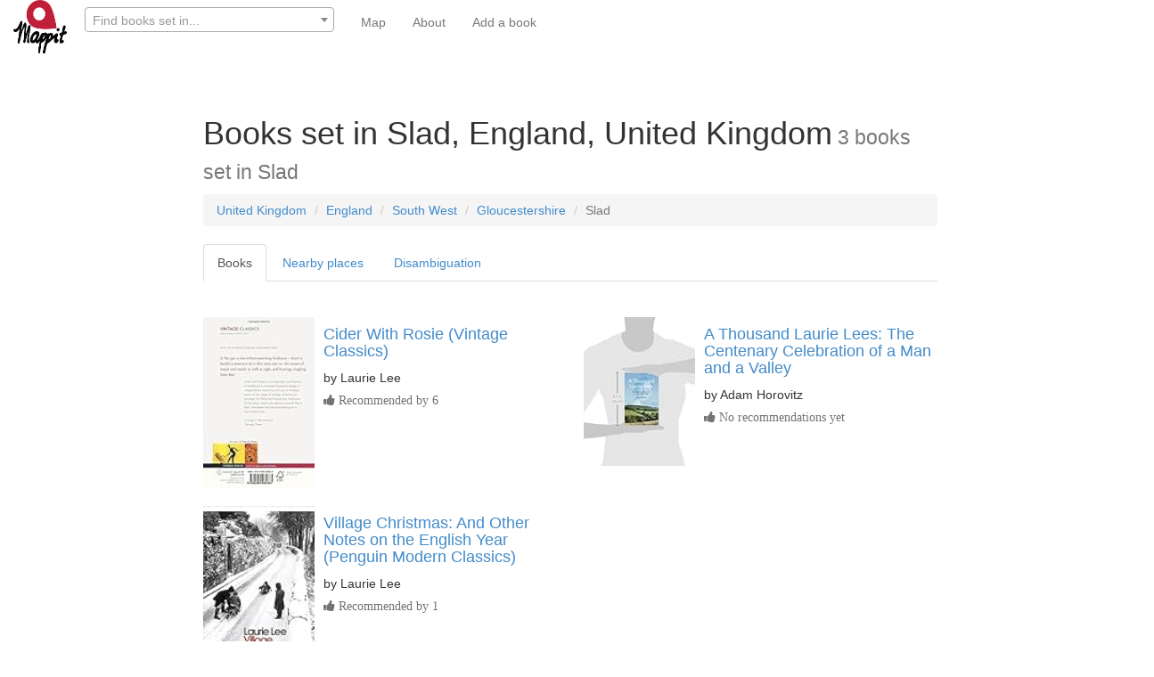

--- FILE ---
content_type: text/html; charset=utf-8
request_url: https://www.mappit.net/bookmap/places/12698/slad-england-united-kingdom/
body_size: 6643
content:


<!DOCTYPE html>
<html lang="en">

<head>
<meta charset="UTF-8">
<meta http-equiv="Content-Type" content="text/html; charset=utf-8"/>
<meta http-equiv="X-UA-Compatible" content="IE=edge,chrome=1"/>
<meta property="og:site_name" content="mappit.net"/>
<meta property="og:type" content="website"/>
<meta property="og:image"  content="https://mappit2.s3.amazonaws.com/books/images/bookmap_share.png" />
<meta property="twitter:site" content="@MappitMaps"/>
<link rel="shortcut icon" type="image/png" href="https://mappit2.s3.amazonaws.com/participation/Mappitlogonotext.png"/>
<meta name="viewport" content="width=device-width, initial-scale=1.0, minimum-scale=1.0, maximum-scale=1.0, user-scalable=no" />

    <meta property="og:country-name" content="United Kingdom"/>
    <meta property="og:region" content="Gloucestershire"/>
    <meta property="og:locality" content="Slad"/>
    <link rel="canonical" href="https://www.mappit.net/bookmap/places/12698/slad-england-united-kingdom/"/>
    <meta name="geo.position" content="51.763882;-2.18788"/>
    <title>Books set in Slad (3
        books)</title>


    <meta name="description"
          content="All books set in Slad on the global book map. We found 3 books set in Slad and 23 others set nearby"/>










    <link rel="stylesheet" href="//maxcdn.bootstrapcdn.com/bootstrap/3.2.0/css/bootstrap.min.css"/>
    <link rel="stylesheet" href="//maxcdn.bootstrapcdn.com/font-awesome/4.3.0/css/font-awesome.min.css">
    <link rel="stylesheet" href="https://mappit2.s3.amazonaws.com/books/css/books.css"/>

    <script src="//ajax.googleapis.com/ajax/libs/jquery/1.9.1/jquery.min.js"></script>
    <script src="//maxcdn.bootstrapcdn.com/bootstrap/3.2.0/js/bootstrap.min.js"></script>


    <noscript>
        <div class="alert alert-danger">
            <b>Sorry!</b> This site requires JavaScript. Virtually nothing will work without it. Please enable it in your browser.
        </div>
    </noscript>




</head>

<body>

<nav class="navbar navbar-default navbar-fixed-top" role="navigation">
    <div class="container-fluid">
        <div class="navbar-header" >

            <a href="/" ><img class="pull-left" src="https://mappit2.s3.eu-west-2.amazonaws.com/participation/static/logonobackground.png" width="60" height="60" alt="Mappit logo"/></a>

      <button type="button" class="navbar-toggle collapsed" data-toggle="collapse" data-target="#navbar-collapse-contents">
        <span class="sr-only">Toggle navigation</span>
        <span class="icon-bar"></span>
        <span class="icon-bar"></span>
        <span class="icon-bar"></span>
      </button>

            

            <form style="border: none; margin-left: 5px" class="navbar-form pull-left" id='search-form' role="search"  action="/bookmap/search/" method="get">
                                <div class="form-group" >
                <input type="hidden" name="csrfmiddlewaretoken" value="GLP3aCFpYK6pO50emfm8LQKpUwRVpZKFpBGG15X6JIPEf2NtSnqufEEN6AxQBQUF">
                                    <select name="qp" data-minimum-input-length="3" data-placeholder="Find books set in..." data-html SelectOnClose required id="id_qp" data-autocomplete-light-language="en" data-autocomplete-light-url="/bookmap/qp-autocomplete/" data-autocomplete-light-function="select2">
  <option value="" selected>---------</option>

</select>
                                    <link href="https://mappit2.s3.amazonaws.com/admin/css/vendor/select2/select2.min.css" media="screen" rel="stylesheet">
<link href="https://mappit2.s3.amazonaws.com/admin/css/autocomplete.css" media="screen" rel="stylesheet">
<link href="https://mappit2.s3.amazonaws.com/autocomplete_light/select2.css" media="screen" rel="stylesheet">
<script src="https://mappit2.s3.amazonaws.com/admin/js/vendor/select2/select2.full.js"></script>
<script src="https://mappit2.s3.amazonaws.com/autocomplete_light/autocomplete_light.min.js"></script>
<script src="https://mappit2.s3.amazonaws.com/autocomplete_light/select2.min.js"></script>
<script src="https://mappit2.s3.amazonaws.com/autocomplete_light/i18n/en.js"></script>

        <input type="hidden" autocomplete="off"/>
            </div>
            </form>

            


        </div>
        <div class="collapse navbar-collapse" id="navbar-collapse-contents" style="border: none">
            <ul class="nav navbar-nav navbar-link">
            
    <li><a href="/bookmap/">Map</a></li>
                        

            <li><a href="/bookmap/about/">About</a></li>
                                    

            
            
            
              <li><a href="/bookmap/add-book/">Add a book</a></li>
            
            </ul>
        </div>
    </div>
</nav>
<br><br>
<div class="container-fluid">

    

    <div itemscope itemtype="http://schema.org/Place">
        <div class="row">
            <div class="col-md-8 col-md-offset-2">
                <div class="page-header center-block noborder nobottompad"><h1>Books
                    set in Slad, England, United Kingdom<small><span itemprop="additionalProperty" itemscope
                                                                 itemtype="http://schema.org/PropertyValue"> <span
                            itemprop="value">3</span> <span
                            itemprop="name">books</span></span>
                        set in <span itemprop="name">Slad</span></small></h1>
                    <ol class="breadcrumb">

                        

                        
                            <li itemprop="containedInPlace" itemscope itemtype="http://schema.org/Place"><a
                                    itemprop="url"
                                    href="/bookmap/countries/82/united-kingdom/"><span
                                    itemprop="name">United Kingdom</span></a></li>
                        

                        
                            <li itemprop="containedInPlace" itemscope itemtype="http://schema.org/Place"><a
                                    itemprop="url"
                                    href="/bookmap/georegions/1424/england/"><span
                                    itemprop="name">England</span></a>
                            </li>
                        
                        
                            <li itemprop="containedInPlace" itemscope itemtype="http://schema.org/Place"><a
                                    itemprop="url"
                                    href="/bookmap/georegions/1441/south-west/"><span
                                    itemprop="name">South West</span></a></li>
                        
                        
                            <li itemprop="containedInPlace" itemscope itemtype="http://schema.org/Place"><a
                                    itemprop="url"
                                    href="/bookmap/regions/1263/gloucestershire/"><span
                                    itemprop="name">Gloucestershire</span></a></li>
                        
                        
                        
                        <li class="active">Slad</li>
                    </ol>

                    <ul class="nav nav-tabs" role="tablist">
                        <li role="presentation" class="active"><a href="#books" aria-controls="books" role="tab"
                                                                  data-toggle="tab">Books</a></li>
                        
                            <li role="presentation"><a href="#places" aria-controls="places" role="tab"
                                                       data-toggle="tab">Nearby places</a></li>
                        
                        
                            <li role="presentation"><a href="#disambigations" aria-controls="disambiguations" role="tab"
                                                       data-toggle="tab">Disambiguation</a></li>
                        

                    </ul>
                </div>

                <div class="tab-content">
                    <div role="tabpanel" class="tab-pane clearfix active" id="books">
                        <div class="row">
                            <div class="col-md-12">
                                <br>
                                




<div class='row'><div class="col-md-6 col-sm-6"><div class="media" itemscope itemtype="http://schema.org/Book"><a class="pull-left" href="/bookmap/books/97134/cider-with-rosie-vintage-classics/"><img class="media-object" src="https://images-na.ssl-images-amazon.com/images/I/41veuG6jsJL._SL160_.jpg" alt="Front cover for the book Cider With Rosie (Vintage Classics) by Laurie Lee" width=125></a><div class="media-body"><h4><a itemprop="url" href="/bookmap/books/97134/cider-with-rosie-vintage-classics/"><span itemprop="name">Cider With Rosie (Vintage Classics)</span></a></h4>
                            by <span itemprop="author" itemscope itemtype='http://schema.org/Person'><span itemprop="name">Laurie Lee</span></span><div id='voting97134' class="input-group input-small form-inline"><form method="post" id="upvote97134"  ><span class="help-block" ><i class="fa fa-thumbs-up"> Recommended by 6</i></span></form></div></div></div><br></div><div class="col-md-6 col-sm-6"><div class="media" itemscope itemtype="http://schema.org/Book"><a class="pull-left" href="/bookmap/books/144555/a-thousand-laurie-lees-the-centenary-celebration/"><img class="media-object" src="https://images-eu.ssl-images-amazon.com/images/I/316Y4HAPiZL._SL160_.jpg" alt="Front cover for the book A Thousand Laurie Lees: The Centenary Celebration of a Man and a Valley by Adam Horovitz" width=125></a><div class="media-body"><h4><a itemprop="url" href="/bookmap/books/144555/a-thousand-laurie-lees-the-centenary-celebration/"><span itemprop="name">A Thousand Laurie Lees: The Centenary Celebration of a Man and a Valley</span></a></h4>
                            by <span itemprop="author" itemscope itemtype='http://schema.org/Person'><span itemprop="name">Adam Horovitz</span></span><div id='voting144555' class="input-group input-small form-inline"><form method="post" id="upvote144555"  ><span class="help-block" ><i class="fa fa-thumbs-up">  No recommendations yet </i></span></form></div></div></div><br></div></div><div class='row'><div class="col-md-6 col-sm-6"><div class="media" itemscope itemtype="http://schema.org/Book"><a class="pull-left" href="/bookmap/books/141697/village-christmas-and-other-notes-on-the-english/"><img class="media-object" src="https://images-eu.ssl-images-amazon.com/images/I/51t5Z8tLpVL._SL160_.jpg" alt="Front cover for the book Village Christmas: And Other Notes on the English Year (Penguin Modern Classics) by Laurie Lee" width=125></a><div class="media-body"><h4><a itemprop="url" href="/bookmap/books/141697/village-christmas-and-other-notes-on-the-english/"><span itemprop="name">Village Christmas: And Other Notes on the English Year (Penguin Modern Classics)</span></a></h4>
                            by <span itemprop="author" itemscope itemtype='http://schema.org/Person'><span itemprop="name">Laurie Lee</span></span><div id='voting141697' class="input-group input-small form-inline"><form method="post" id="upvote141697"  ><span class="help-block" ><i class="fa fa-thumbs-up"> Recommended by 1</i></span></form></div></div></div><br></div>





                                                            <script>
                                (function ($) {
                                'use strict';

                                $.fn.endlessPaginate = function(options) {
                                    var defaults = {
                                        // Twitter-style pagination container selector.
                                        containerSelector: '.endless_container',
                                        // Twitter-style pagination loading selector.
                                        loadingSelector: '.endless_loading',
                                        // Twitter-style pagination link selector.
                                        moreSelector: 'a.endless_more',
                                        // Callback called when the user clicks to get another page.
                                        onClick: function() {},
                                        // Callback called when the new page is correctly displayed.
                                        onCompleted: function() {},
                                        // Set this to true to use the paginate-on-scroll feature.
                                        paginateOnScroll: false,
                                        // If paginate-on-scroll is on, this margin will be used.
                                        paginateOnScrollMargin : 0,
                                        // If paginate-on-scroll is on, it is possible to define chunks.
                                        paginateOnScrollChunkSize: 0
                                    },
                                        settings = $.extend(defaults, options);

                                    var getContext = function(link) {
                                        return {
                                            key: link.attr('rel').split(' ')[0],
                                            url: link.attr('href')
                                        };
                                    };

                                    return this.each(function() {
                                        var element = $(this),
                                            loadedPages = 1;

                                        // Twitter-style pagination.
                                        element.on('click', settings.moreSelector, function() {
                                            var link = $(this),
                                                html_link = link.get(0),
                                                container = link.closest(settings.containerSelector),
                                                loading = container.find(settings.loadingSelector);
                                            // Avoid multiple Ajax calls.
                                            var books_active = $('#books').hasClass('active');
                                            if (!books_active) {
                                                return false;
                                            }
                                            if (loading.is(':visible')) {
                                                return false;
                                            }
                                            link.hide();
                                            loading.show();
                                            var context = getContext(link);
                                            // Fire onClick callback.
                                            if (settings.onClick.apply(html_link, [context]) !== false) {
                                                var data = 'querystring_key=' + context.key;
                                                // Send the Ajax request.
                                                $.get(context.url, data, function(fragment) {
                                                    container.before(fragment);
                                                    container.remove();
                                                    // Increase the number of loaded pages.
                                                    loadedPages += 1;
                                                    // Fire onCompleted callback.
                                                    settings.onCompleted.apply(
                                                        html_link, [context, fragment.trim()]);
                                                });
                                            }
                                            return false;
                                        });

                                        // On scroll pagination.
                                        if (settings.paginateOnScroll) {
                                            var win = $(window),
                                                doc = $(document);

                                            win.scroll(function(){
                                                if (doc.height() - win.height() -
                                                    win.scrollTop() <= settings.paginateOnScrollMargin) {
                                                    // Do not paginate on scroll if chunks are used and
                                                    // the current chunk is complete.
                                                    var chunckSize = settings.paginateOnScrollChunkSize;
                                                    if (!chunckSize || loadedPages % chunckSize) {
                                                        element.find(settings.moreSelector).click();
                                                    }
                                                }
                                            });
                                        }
                                    });
                                };

                                $.endlessPaginate = function(options) {
                                    return $('body').endlessPaginate(options);
                                };

                            })(jQuery);
                                </script>
                            <script>$.endlessPaginate({paginateOnScroll: true, paginateOnScrollMargin:1500});</script>



                                
                                    <div class="col-md-6 col-sm-6">
                                    </div>
                                    
                                        </div>
                                    
                                
                        </div>
                    </div>
                    
                        <div class="row">
                            <div class="col-md-12">
                                <div class="page-header center-block">
                                    <h2>Books set nearby
                                        <small>23
                                            books set in the
                                            area</small></h2>
                                </div>
                            </div>
                        </div>
                        <div class="row">
                            <div class="col-md-12">
                                <br>
                                <div class='row'><div class="col-md-6 col-sm-6"><div class="media"><a class="pull-left"
                                                       href="/bookmap/books/77232/the-forest-of-dean/"><img class="media-object"
                                                             src="https://images-na.ssl-images-amazon.com/images/I/51zRuncOy6L._SL160_.jpg"
                                                             alt="The Forest of Dean by Humphrey Phelps front cover"
                                                             width=125></a><div class="media-body"><h4><a href="/bookmap/books/77232/the-forest-of-dean/"> The Forest of Dean</a></h4>
                                                        by Humphrey Phelps
                                                    
                                                    <div id='voting77232'
                                                         class="input-group input-small form-inline"><i class="fa fa-thumbs-up">  No
                                                            recommendations yet </i></span></div></div></div><br></div><div class="col-md-6 col-sm-6"><div class="media"><a class="pull-left"
                                                       href="/bookmap/books/110219/threats-at-three/"><img class="media-object"
                                                             src="https://images-na.ssl-images-amazon.com/images/I/51btPjit2KL._SL160_.jpg"
                                                             alt="Threats at Three by Ann Purser front cover"
                                                             width=125></a><div class="media-body"><h4><a href="/bookmap/books/110219/threats-at-three/"> Threats at Three</a></h4>
                                                        by Ann Purser
                                                    
                                                    <div id='voting110219'
                                                         class="input-group input-small form-inline"><i class="fa fa-thumbs-up">  No
                                                            recommendations yet </i></span></div></div></div><br></div></div><div class='row'><div class="col-md-6 col-sm-6"><div class="media"><a class="pull-left"
                                                       href="/bookmap/books/20144/affairs-at-thrush-green/"><img class="media-object"
                                                             src="https://images-na.ssl-images-amazon.com/images/I/51k4ynUhxZL._SL160_.jpg"
                                                             alt="Affairs at Thrush Green by Miss Read front cover"
                                                             width=125></a><div class="media-body"><h4><a href="/bookmap/books/20144/affairs-at-thrush-green/"> Affairs at Thrush Green</a></h4>
                                                        by Miss Read
                                                    
                                                    <div id='voting20144'
                                                         class="input-group input-small form-inline"><i class="fa fa-thumbs-up">  No
                                                            recommendations yet </i></span></div></div></div><br></div><div class="col-md-6 col-sm-6"><div class="media"><a class="pull-left"
                                                       href="/bookmap/books/8464/agatha-raisin-and-the-witch-of-wyckhadden/"><img class="media-object"
                                                             src="https://images-na.ssl-images-amazon.com/images/I/519dfTR-V2L._SL160_.jpg"
                                                             alt="Agatha Raisin and the Witch of Wyckhadden by M. C. Beaton front cover"
                                                             width=125></a><div class="media-body"><h4><a href="/bookmap/books/8464/agatha-raisin-and-the-witch-of-wyckhadden/"> Agatha Raisin and the Witch of Wyckhadden</a></h4>
                                                        by M. C. Beaton
                                                    
                                                    <div id='voting8464'
                                                         class="input-group input-small form-inline"><i class="fa fa-thumbs-up">  No
                                                            recommendations yet </i></span></div></div></div><br></div></div><div class='row'><div class="col-md-6 col-sm-6"><div class="media"><a class="pull-left"
                                                       href="/bookmap/books/42168/malice-poetic/"><img class="media-object"
                                                             src="https://images-na.ssl-images-amazon.com/images/I/51HQfjf2YXL._SL160_.jpg"
                                                             alt="Malice Poetic by Betty Rowlands front cover"
                                                             width=125></a><div class="media-body"><h4><a href="/bookmap/books/42168/malice-poetic/"> Malice Poetic</a></h4>
                                                        by Betty Rowlands
                                                    
                                                    <div id='voting42168'
                                                         class="input-group input-small form-inline"><i class="fa fa-thumbs-up">  No
                                                            recommendations yet </i></span></div></div></div><br></div><div class="col-md-6 col-sm-6"><div class="media"><a class="pull-left"
                                                       href="/bookmap/books/12773/the-greatest-traitor-the-life-of-sir-roger-morti/"><img class="media-object"
                                                             src="https://images-na.ssl-images-amazon.com/images/I/518621JN6CL._SL160_.jpg"
                                                             alt="The Greatest Traitor: The Life of Sir Roger Mortimer, Ruler of England: 1327--1330 by Ian Mortimer front cover"
                                                             width=125></a><div class="media-body"><h4><a href="/bookmap/books/12773/the-greatest-traitor-the-life-of-sir-roger-morti/"> The Greatest Traitor: The Life of Sir Roger Mortimer, Ruler of England: 1327--1330</a></h4>
                                                        by Ian Mortimer
                                                    
                                                    <div id='voting12773'
                                                         class="input-group input-small form-inline"><i class="fa fa-thumbs-up">  No
                                                            recommendations yet </i></span></div></div></div><br></div></div><div class='row'><div class="col-md-6 col-sm-6"><div class="media"><a class="pull-left"
                                                       href="/bookmap/books/52123/a-cotswold-village/"><img class="media-object"
                                                             src="https://images-na.ssl-images-amazon.com/images/I/51nj3cbhYML._SL160_.jpg"
                                                             alt="A Cotswold Village by Joseph Arthur Gibbs front cover"
                                                             width=125></a><div class="media-body"><h4><a href="/bookmap/books/52123/a-cotswold-village/"> A Cotswold Village</a></h4>
                                                        by Joseph Arthur Gibbs
                                                    
                                                    <div id='voting52123'
                                                         class="input-group input-small form-inline"><i class="fa fa-thumbs-up">  No
                                                            recommendations yet </i></span></div></div></div><br></div><div class="col-md-6 col-sm-6"><div class="media"><a class="pull-left"
                                                       href="/bookmap/books/7674/comeback/"><img class="media-object"
                                                             src="https://images-na.ssl-images-amazon.com/images/I/41uTUCwSiiL._SL160_.jpg"
                                                             alt="Comeback by Dick Francis front cover"
                                                             width=125></a><div class="media-body"><h4><a href="/bookmap/books/7674/comeback/"> Comeback</a></h4>
                                                        by Dick Francis
                                                    
                                                    <div id='voting7674'
                                                         class="input-group input-small form-inline"><i class="fa fa-thumbs-up">  No
                                                            recommendations yet </i></span></div></div></div><br></div></div><div class='row'><div class="col-md-6 col-sm-6"><div class="media"><a class="pull-left"
                                                       href="/bookmap/books/9586/risk/"><img class="media-object"
                                                             src="https://images-na.ssl-images-amazon.com/images/I/415V8RwEAHL._SL160_.jpg"
                                                             alt="Risk by Dick Francis front cover"
                                                             width=125></a><div class="media-body"><h4><a href="/bookmap/books/9586/risk/"> Risk</a></h4>
                                                        by Dick Francis
                                                    
                                                    <div id='voting9586'
                                                         class="input-group input-small form-inline"><i class="fa fa-thumbs-up">  No
                                                            recommendations yet </i></span></div></div></div><br></div><div class="col-md-6 col-sm-6"><div class="media"><a class="pull-left"
                                                       href="/bookmap/books/10971/where-old-bones-lie/"><img class="media-object"
                                                             src="https://images-na.ssl-images-amazon.com/images/I/51PDmFTb90L._SL160_.jpg"
                                                             alt="Where Old Bones Lie by Ann Granger front cover"
                                                             width=125></a><div class="media-body"><h4><a href="/bookmap/books/10971/where-old-bones-lie/"> Where Old Bones Lie</a></h4>
                                                        by Ann Granger
                                                    
                                                    <div id='voting10971'
                                                         class="input-group input-small form-inline"><i class="fa fa-thumbs-up">  No
                                                            recommendations yet </i></span></div></div></div><br></div></div><div class='row'><div class="col-md-6 col-sm-6"><div class="media"><a class="pull-left"
                                                       href="/bookmap/books/129399/stone-cold/"><img class="media-object"
                                                             src="https://images-na.ssl-images-amazon.com/images/I/51Hc-Lf7PML._SL160_.jpg"
                                                             alt="Stone Cold by Jenny Hilborne front cover"
                                                             width=125></a><div class="media-body"><h4><a href="/bookmap/books/129399/stone-cold/"> Stone Cold</a></h4>
                                                        by Jenny Hilborne
                                                    
                                                    <div id='voting129399'
                                                         class="input-group input-small form-inline"><i class="fa fa-thumbs-up">  No
                                                            recommendations yet </i></span></div></div></div><br></div><div class="col-md-6 col-sm-6"><div class="media"><a class="pull-left"
                                                       href="/bookmap/books/123358/the-jm-barrie-ladies-swimming-society/"><img class="media-object"
                                                             src="https://images-na.ssl-images-amazon.com/images/I/519pVQ4l7WL._SL160_.jpg"
                                                             alt="The J.M. Barrie Ladies&#x27; Swimming Society by Barbara J. Zitwer front cover"
                                                             width=125></a><div class="media-body"><h4><a href="/bookmap/books/123358/the-jm-barrie-ladies-swimming-society/"> The J.M. Barrie Ladies&#x27; Swimming Society</a></h4>
                                                        by Barbara J. Zitwer
                                                    
                                                    <div id='voting123358'
                                                         class="input-group input-small form-inline"><i class="fa fa-thumbs-up">  No
                                                            recommendations yet </i></span></div></div></div><br></div></div><div class='row'><div class="col-md-6 col-sm-6"><div class="media"><a class="pull-left"
                                                       href="/bookmap/books/58812/tommy-glovers-sketch-of-heaven/"><img class="media-object"
                                                             src="https://images-na.ssl-images-amazon.com/images/I/41w%2BEVUAdWL._SL160_.jpg"
                                                             alt="Tommy Glover&#x27;s Sketch of Heaven by Jane Bailey front cover"
                                                             width=125></a><div class="media-body"><h4><a href="/bookmap/books/58812/tommy-glovers-sketch-of-heaven/"> Tommy Glover&#x27;s Sketch of Heaven</a></h4>
                                                        by Jane Bailey
                                                    
                                                    <div id='voting58812'
                                                         class="input-group input-small form-inline"><i class="fa fa-thumbs-up">  No
                                                            recommendations yet </i></span></div></div></div><br></div><div class="col-md-6 col-sm-6"><div class="media"><a class="pull-left"
                                                       href="/bookmap/books/59184/gloucestershire-i-the-cotswolds/"><img class="media-object"
                                                             src="https://images-na.ssl-images-amazon.com/images/I/51ffSLP3e1L._SL160_.jpg"
                                                             alt="Gloucestershire I: The Cotswolds by David Verey front cover"
                                                             width=125></a><div class="media-body"><h4><a href="/bookmap/books/59184/gloucestershire-i-the-cotswolds/"> Gloucestershire I: The Cotswolds</a></h4>
                                                        by David Verey
                                                    
                                                    <div id='voting59184'
                                                         class="input-group input-small form-inline"><i class="fa fa-thumbs-up">  No
                                                            recommendations yet </i></span></div></div></div><br></div></div><div class='row'><div class="col-md-6 col-sm-6"><div class="media"><a class="pull-left"
                                                       href="/bookmap/books/39185/highways-and-byways-in-oxford-and-the-cotswolds/"><img class="media-object"
                                                             src="https://images-na.ssl-images-amazon.com/images/I/51TZuXKzb6L._SL160_.jpg"
                                                             alt="Highways and Byways in Oxford and the Cotswolds by Herbert A. Evans front cover"
                                                             width=125></a><div class="media-body"><h4><a href="/bookmap/books/39185/highways-and-byways-in-oxford-and-the-cotswolds/"> Highways and Byways in Oxford and the Cotswolds</a></h4>
                                                        by Herbert A. Evans
                                                    
                                                    <div id='voting39185'
                                                         class="input-group input-small form-inline"><i class="fa fa-thumbs-up">  No
                                                            recommendations yet </i></span></div></div></div><br></div><div class="col-md-6 col-sm-6"><div class="media"><a class="pull-left"
                                                       href="/bookmap/books/114796/cheltenhams-racing-heroes-in-old-photographs-br/"><img class="media-object"
                                                             src="https://images-na.ssl-images-amazon.com/images/I/418B47JFY8L._SL160_.jpg"
                                                             alt="Cheltenham&#x27;s Racing Heroes in Old Photographs (Britain in Old Photographs) by Peter Gill front cover"
                                                             width=125></a><div class="media-body"><h4><a href="/bookmap/books/114796/cheltenhams-racing-heroes-in-old-photographs-br/"> Cheltenham&#x27;s Racing Heroes in Old Photographs (Britain in Old Photographs)</a></h4>
                                                        by Peter Gill
                                                    
                                                    <div id='voting114796'
                                                         class="input-group input-small form-inline"><i class="fa fa-thumbs-up">  No
                                                            recommendations yet </i></span></div></div></div><br></div></div><div class='row'><div class="col-md-6 col-sm-6"><div class="media"><a class="pull-left"
                                                       href="/bookmap/books/121099/home-and-heart/"><img class="media-object"
                                                             src="https://images-na.ssl-images-amazon.com/images/I/51u07HtQwgL._SL160_.jpg"
                                                             alt="Home and Heart by Chris Quinton front cover"
                                                             width=125></a><div class="media-body"><h4><a href="/bookmap/books/121099/home-and-heart/"> Home and Heart</a></h4>
                                                        by Chris Quinton
                                                    
                                                    <div id='voting121099'
                                                         class="input-group input-small form-inline"><i class="fa fa-thumbs-up">  No
                                                            recommendations yet </i></span></div></div></div><br></div><div class="col-md-6 col-sm-6"><div class="media"><a class="pull-left"
                                                       href="/bookmap/books/138750/dark-ritual/"><img class="media-object"
                                                             src="https://images-eu.ssl-images-amazon.com/images/I/51OFflSbmgL._SL160_.jpg"
                                                             alt="Dark Ritual by Patricia Scott front cover"
                                                             width=125></a><div class="media-body"><h4><a href="/bookmap/books/138750/dark-ritual/"> Dark Ritual</a></h4>
                                                        by Patricia Scott
                                                    
                                                    <div id='voting138750'
                                                         class="input-group input-small form-inline"><i class="fa fa-thumbs-up">  No
                                                            recommendations yet </i></span></div></div></div><br></div></div><div class='row'><div class="col-md-6 col-sm-6"><div class="media"><a class="pull-left"
                                                       href="/bookmap/books/146001/do-you-come-here-often-the-meeksville-connection/"><img class="media-object"
                                                             src="https://images-eu.ssl-images-amazon.com/images/I/61Q2y4D9GXL._SL160_.jpg"
                                                             alt="Do You Come Here Often? The Meeksville Connection: The Ups and Downs of a Sixties Rock Band by Robb W Huxley front cover"
                                                             width=125></a><div class="media-body"><h4><a href="/bookmap/books/146001/do-you-come-here-often-the-meeksville-connection/"> Do You Come Here Often? The Meeksville Connection: The Ups and Downs of a Sixties Rock Band</a></h4>
                                                        by Robb W Huxley
                                                    
                                                    <div id='voting146001'
                                                         class="input-group input-small form-inline"><i class="fa fa-thumbs-up">  No
                                                            recommendations yet </i></span></div></div></div><br></div><div class="col-md-6 col-sm-6"><div class="media"><a class="pull-left"
                                                       href="/bookmap/books/145018/a-victorian-gentlemans-portrait-of-a-cotswold-vi/"><img class="media-object"
                                                             src="https://images-eu.ssl-images-amazon.com/images/I/51k8DTlxoUL._SL160_.jpg"
                                                             alt="A Victorian Gentleman&#x27;s Portrait of a Cotswold Village by Joseph Arthur Gibbs front cover"
                                                             width=125></a><div class="media-body"><h4><a href="/bookmap/books/145018/a-victorian-gentlemans-portrait-of-a-cotswold-vi/"> A Victorian Gentleman&#x27;s Portrait of a Cotswold Village</a></h4>
                                                        by Joseph Arthur Gibbs
                                                    
                                                    <div id='voting145018'
                                                         class="input-group input-small form-inline"><i class="fa fa-thumbs-up">  No
                                                            recommendations yet </i></span></div></div></div><br></div></div><div class='row'><div class="col-md-6 col-sm-6"><div class="media"><a class="pull-left"
                                                       href="/bookmap/books/6318/the-tailor-of-gloucester/"><img class="media-object"
                                                             src="https://images-na.ssl-images-amazon.com/images/I/41dApZqhCxL._SL160_.jpg"
                                                             alt="The Tailor of Gloucester by Beatrix Potter front cover"
                                                             width=125></a><div class="media-body"><h4><a href="/bookmap/books/6318/the-tailor-of-gloucester/"> The Tailor of Gloucester</a></h4>
                                                        by Beatrix Potter
                                                    
                                                    <div id='voting6318'
                                                         class="input-group input-small form-inline"><i class="fa fa-thumbs-up">  No
                                                            recommendations yet </i></span></div></div></div><br></div><div class="col-md-6 col-sm-6"><div class="media"><a class="pull-left"
                                                       href="/bookmap/books/15570/happy-like-murderers/"><img class="media-object"
                                                             src="https://images-na.ssl-images-amazon.com/images/I/51XC-uIrtzL._SL160_.jpg"
                                                             alt="Happy Like Murderers by Gordon Burn front cover"
                                                             width=125></a><div class="media-body"><h4><a href="/bookmap/books/15570/happy-like-murderers/"> Happy Like Murderers</a></h4>
                                                        by Gordon Burn
                                                    
                                                    <div id='voting15570'
                                                         class="input-group input-small form-inline"><i class="fa fa-thumbs-up">  No
                                                            recommendations yet </i></span></div></div></div><br></div></div><div class='row'><div class="col-md-6 col-sm-6"><div class="media"><a class="pull-left"
                                                       href="/bookmap/books/2074/the-code-of-the-woosters/"><img class="media-object"
                                                             src="https://images-na.ssl-images-amazon.com/images/I/41D4SSGM3RL._SL160_.jpg"
                                                             alt="The Code of the Woosters by P. G. Wodehouse front cover"
                                                             width=125></a><div class="media-body"><h4><a href="/bookmap/books/2074/the-code-of-the-woosters/"> The Code of the Woosters</a></h4>
                                                        by P. G. Wodehouse
                                                    
                                                    <div id='voting2074'
                                                         class="input-group input-small form-inline"><i class="fa fa-thumbs-up">  No
                                                            recommendations yet </i></span></div></div></div><br></div>
                            </div>
                        </div>
                        
                            </div>
                        
                    
            </div>
            
                <div role="tabpanel" class="tab-pane tab-content clearfix" id="places">
                    <div class="row">
                        <br>
                        <div class="col-md-12">
                            <ul class="nobottommargin">
                                
                                    <li>
                                        <a href="/bookmap/places/15736/painswick-england-united-kingdom/">Painswick
                                            (1
                                            book)</a></li>
                                
                                    <li>
                                        <a href="/bookmap/places/11352/stroud-england-united-kingdom/">Stroud
                                            (11
                                            books)</a></li>
                                
                                    <li>
                                        <a href="/bookmap/places/17222/minchinhampton-england-united-kingdom/">Minchinhampton
                                            (1
                                            book)</a></li>
                                
                                    <li>
                                        <a href="/bookmap/places/15735/stonehouse-england-united-kingdom/">Stonehouse
                                            (1
                                            book)</a></li>
                                
                                    <li>
                                        <a href="/bookmap/places/17223/nailsworth-england-united-kingdom/">Nailsworth
                                            (1
                                            book)</a></li>
                                
                                    <li>
                                        <a href="/bookmap/places/356/cotswolds-england-gb/">Cotswolds
                                            (65
                                            books)</a></li>
                                
                                    <li>
                                        <a href="/bookmap/places/2282/gloucester-england-gb/">Gloucester
                                            (27
                                            books)</a></li>
                                
                                    <li>
                                        <a href="/bookmap/places/15027/gloucester-cathedral-gloucester-england-united/">Gloucester Cathedral
                                            (1
                                            book)</a></li>
                                
                                    <li>
                                        <a href="/bookmap/places/7084/tetbury-england-gb/">Tetbury
                                            (2
                                            books)</a></li>
                                
                            </ul>
                        </div>
                    </div>
                </div>
            

            
                <div role="tabpanel" class="tab-pane tab-content clearfix" id="disambigations">
                    <div class="row">
                        <div class="col-md-12"><br>
                            <ul>
                                
                                    <li><a href="/bookmap/places/9323/slade-school-of-fine-art-london-england-gb/">Slade School Of Fine Art, London, England, GB </a>
                                    </li>
                                
                            </ul>
                        </div>
                    </div>
                </div>
            

        </div>
    </div>


</div>

    <div class="footer">
        <br>
        <div class="container">
            As an Amazon Associate I earn from qualifying purchases.
            This site is powered by users, the <a href="https://www.librarything.com/">LibraryThing</a> community,
            <a href="http://www.naturalearthdata.com/">Natural Earth</a>
            and <a href="http://postgis.net/">PostGIS</a>.<br><br>
        </div>
    </div>




</body>


<script>
                document.querySelector('select[name="qp"]').onchange=function() {
  console.log("myselect2name changed");
      $('#search-form').submit();

};
</script>

</html>
